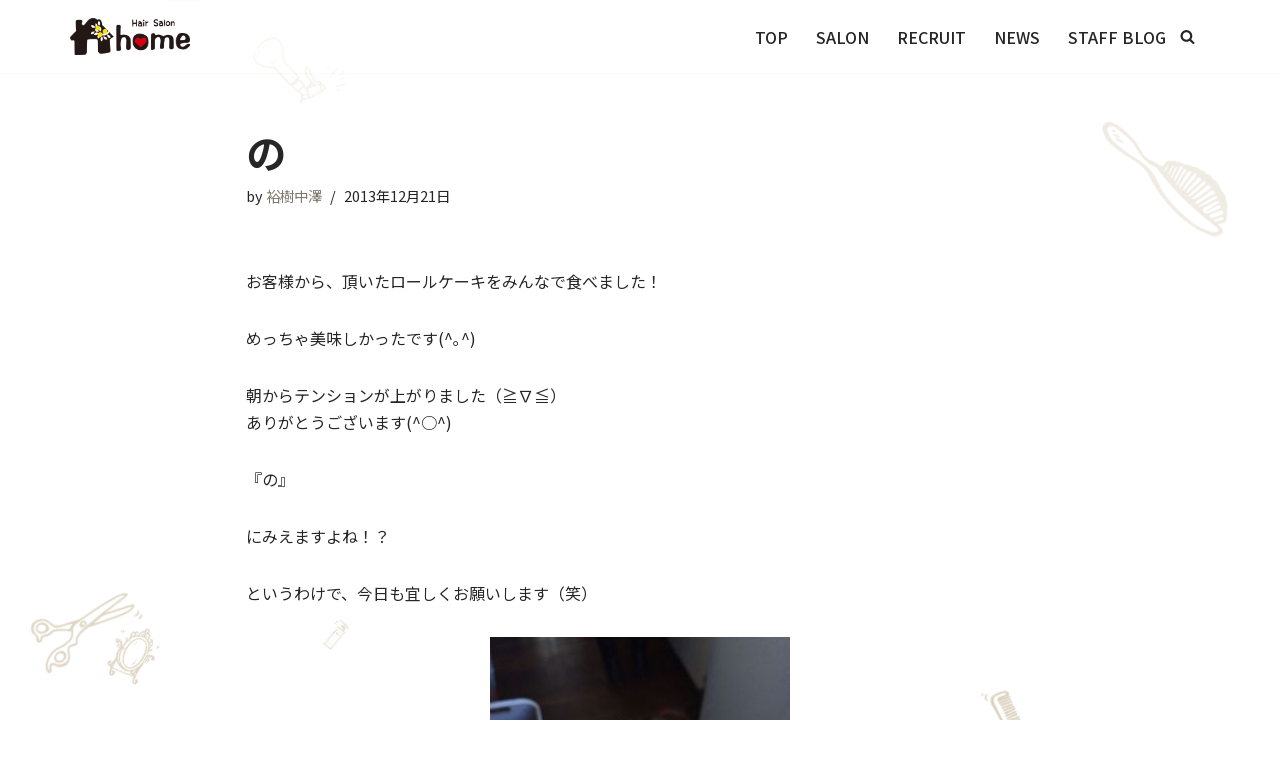

--- FILE ---
content_type: text/css
request_url: https://www.home623.club/wp-content/themes/home_neve-child/css/base.css
body_size: 26795
content:
@charset "utf-8";
/* CSS Document */

/*-----------------------------------------------
webフォントの読み込み
-----------------------------------------------*/
/*通常文字｜font-family: 'Noto Sans JP', sans-serif;*/
@import url('https://fonts.googleapis.com/css2? family= Noto+Sans+JP:wght@100;300;400;500;700;900 & display=swap');
/*明朝体アルファベット｜font-family: 'Cinzel', serif;*/
@import url('https://fonts.googleapis.com/css2?family=Cinzel:wght@400;500;800&display=swap');
/*明朝体日本語｜font-family: 'Noto Serif JP', serif;*/
@import url('https://fonts.googleapis.com/css2?family=Noto+Serif+JP:wght@300;500;900&display=swap');

/*-----------------------------------------------
ブレイクポイントの設定
-----------------------------------------------*/
/*
ブレイクポイント
～767　｜　768～　｜1200～
～767 SP
768～ PC
*/

/*全体的に適用するもの*/
@media screen and (max-width: 767.98px){
	.pc{
		display: none;
	}
}
@media screen and (min-width: 768px){
	.sp{
		display: none;
	}
	a[href^="tel:"]{
		pointer-events: none;
	}
}

*{
	font-family: 'Noto Sans JP', sans-serif;
}


/*-----------------------------------------------
文字色コントロール用
-----------------------------------------------*/
.white-text,
.white-text .elementor-heading-title{
	color: #ffffff;
}
.black-text,
.black-text .elementor-heading-title{
	color: #1a1a1a;
}

/*-----------------------------------------------
配置調整用
-----------------------------------------------*/
.z-index--9999{z-index: 9999;}
.z-index--999{z-index: 999;}
.z-index--99{z-index: 99;}
.z-index--9{z-index: 9;}
.z-index-9{z-index: 9;}
.z-index-9{z-index: 9;}
.z-index-99{z-index: 99;}
.z-index-999{z-index: 999;}
.z-index-9999{z-index: 9999;}

.sukima-0,
.sukima-0 p,
.sukima-0 .wpr-anim-text,
.sukima-0:not(:last-child){
	height: auto;
	padding: 0;
	margin: 0;
}

/*-----------------------------------------------
ヘッダー
-----------------------------------------------*/
header.header {
  position: fixed;/*ヘッダーを固定*/
  z-index: 99999;/*一番前に表示されるように設定*/
  top: 0;/*画面一番上で固定*/
  width: 100%;/*ヘッダーが横幅いっぱいになるように指定*/
  /*background-color: #ddd;*//*背景色を指定*/
}
header.header .row--wrapper>.right>.has-primary-menu{
	background-color: rgba(255,255,255,.5);
	padding: 6px 20px;
    border-radius: 40px;
}

/*ヘッダー部分をfixedにした関係で表示されなくなったものの代わり*/
main#content{
	padding-top: 70px;
}
.elementor-section-height-full:first-child{
	margin-top: -70px;
}
@media screen and (max-width: 767.98px){
	.elementor-section-height-full .elementor-container{
		height: 100vh;
	}
}


/*-----------------------------------------------
フッター
-----------------------------------------------*/
/*コピーの削除｜header-footer-grid/Core/Builder/Footer.phpの141行目あたりが邪魔*/
#site-footer .builder-item>.item--inner>.component-wrap>div>p:not([class]){
	display: none;
}


/*-----------------------------------------------
タイトル用装飾
-----------------------------------------------*/
.title_text{}
.title_text,
.blog>.nv-big-title>.nv-page-title>h1,
.post-type-archive-news_content .nv-page-title-wrap .nv-page-title>h1::before,
.title_text .elementor-heading-title{
	font-family: 'Noto Serif JP', serif;
	/*font-family: 'Cinzel', serif;*/
	font-weight: 500;
	font-size: 3.2rem;
}
.blog>.nv-big-title>.nv-page-title>h1>span,
.title_text span{
	display: block;
	font-family: 'Noto Sans JP', sans-serif;
	font-size: 0.3em;
	line-height: 2em;
}
.title_text_side{
	font-family: 'Noto Sans JP', sans-serif;
}
.title_text_side span{
	font-size: 0.3em;
	margin-left: 1em;
}


.catch-text .elementor-heading-title{
	font-family: 'Noto Serif JP', serif;
	font-weight: 200;
	font-size: 4rem;
	z-index: 999;
}
@media screen and (min-width: 768px){
	.catch-text .elementor-heading-title{
		white-space: nowrap;
	}
	.catch-text.not-nowrap .elementor-heading-title{
		white-space: normal;
	}
}
@media screen and (max-width: 1199.98px){
	.catch-text.not-nowrap .elementor-heading-title br{
		display: none;
	}
}
@media screen and (max-width: 767.98px){
	.title_text,
	/*.blog>.nv-big-title>.nv-page-title>h1,*/
	.post-type-archive-news_content .nv-page-title-wrap .nv-page-title>h1::before,
	.title_text .elementor-heading-title{
		max-width: calc( 100vw - 20px) ;
	}
	.catch-text .elementor-heading-title{
		/*font-size: 2.7rem;*/
		font-size: 10vw;
	}
	/*スマホだけタイトルの改行を無くしたい*/
	/*
	.title_text br,
	.blog>.nv-big-title>.nv-page-title>h1 br,
	.post-type-archive-news_content .nv-page-title-wrap .nv-page-title>h1::before br,
	.title_text .elementor-heading-title br,
	.catch-text .elementor-heading-title br {
	*/
	.title_text br,
	.nv-page-title h1 br,
	.elementor-heading-title br {
		display: none;
	}
}

.bg-icon h2{
	width: max-content;
	background-repeat: no-repeat;
	background-position: top right;
	padding-right: 60px;
}
.ico-b1 h2{	background-image: url("../img/ico_b1.png"); }
.ico-b2 h2{	background-image: url("../img/ico_b2.png"); padding-right: 45px; }
.ico-b3 h2{	background-image: url("../img/ico_b3.png"); padding-right: 90px; }
.ico-b4 h2{	background-image: url("../img/ico_b4.png"); padding-right: 50px; }
.ico-b5 h2{	background-image: url("../img/ico_b5.png"); }
.ico-w1 h2{	background-image: url("../img/ico_w1.png"); }
.ico-w2 h2{	background-image: url("../img/ico_w2.png"); padding-right: 45px; }
.ico-w3 h2{	background-image: url("../img/ico_w3.png"); padding-right: 90px; }
.ico-w4 h2{	background-image: url("../img/ico_w4.png"); padding-right: 50px; }
.ico-W5 h2{	background-image: url("../img/ico_w1.png"); }

/*-----------------------------------------------
ボタン装飾
-----------------------------------------------*/
.arrow-btn{}
.arrow-btn .elementor-button-wrapper{
	text-align: center;
}
.arrow-btn .elementor-button{
	padding: 20px 40px;
}
.arrow-btn .elementor-button .elementor-button-text::after{
	display: inline-block;
	content: "";
	width: 100px;
	height: 8px;
	margin-left: 1em;
	border-bottom: 1px solid #fff;
	border-right: 2px solid #fff;
	transform: skew(55deg);
}




/*-----------------------------------------------
TOPページ｜サロンリスト部分
-----------------------------------------------*/
#salon-list-wrap{
	display: flex;
	flex-wrap: wrap;
}
#salon-list-wrap>li{
	flex-basis: 50%;
	padding-bottom: 20px;
}
#salon-list-wrap>li a{
	display: flex;
	color: #1a1a1a;
	align-items: center;
}
#salon-list-wrap>li .salon-photo{
	width: 45%;
	height: 0;
	padding-bottom: 45%;
	border-radius: 50%;
	background-size: cover;
	background-position: center;
}
#salon-list-wrap>li .salon-data{
	width: calc(55% + 40px);
	padding: 20px 20px 20px 60px;
	margin-left: -50px;
	height: 80%;
	background-color: #d7ccb7;
	z-index: -1;
}
#salon-list-wrap>li .category{
	display: block;
	font-size: 0.3em;
}
#salon-list-wrap>li .category::after{
	display: block;
	content: "";
	width: 20px;
	border-bottom: 1px solid #1a1a1a;
}
#salon-list-wrap>li .caption{
	display: block;
	font-size: 0.3em;
}
#salon-list-wrap>li .salon_arrow{
    /*矢印と下線の基点とするためrelativeを指定*/
  position: relative;
    /*形状*/
    display: inline-block;
  padding: 0 50%;
    color: #333;
    text-decoration: none;
    outline: none;
}
#salon-list-wrap>li .salon_arrow::before{
    content: '';
    /*絶対配置で下線の位置を決める*/
  position: absolute;
    bottom:-8px;
    left:0%;
    /*下線の形状*/    
    width: 85%;
    height: 1px;
  background:#333;
    /*アニメーションの指定*/
    transition: all .3s;
}
#salon-list-wrap>li .salon_arrow::after{
    content: '';
    /*絶対配置で矢印の位置を決める*/
  position: absolute;
    bottom:-5px;
    right:15%;
    /*矢印の形状*/    
    width: 10px;
    height:1px;
  background:#333;
    transform: rotate(35deg);
    /*アニメーションの指定*/
    transition: all .3s;
}

@media screen and (max-width: 767.98px){
	#salon-list-wrap{
		display: block;
		/*flex-direction: column;*/
	}
}


/*-----------------------------------------------
TOPページ｜リクルート部分
-----------------------------------------------*/
#recruit{}


/*-----------------------------------------------
TOPページ｜お知らせ部分
-----------------------------------------------*/
.recent-posts{
	display: flex;
	flex-wrap: wrap;
}
.recent-posts a{
	color: #1a1a1a;
}
.recent-posts .recent-posts-wrap{
	display: flex;
	flex-wrap: wrap;
	flex-basis: 100%;
	padding: 20px 0;
}
.recent-posts dt{
	flex-basis: 30%;
}
.recent-posts dd{
	flex-basis: 70%;
}
.recent-posts-wrap + .recent-posts-wrap{
	border-top: 1px solid #ccc;
}
.recent-posts-new{
	display: inline-block;
	color: #d7ccb7;
	font-weight: bold;
	margin-right: 1em;
	font-size: 0.6em;
}

/*-----------------------------------------------
TOPページ｜ブログ部分
-----------------------------------------------*/
#blog-post-wrap{}
#blog-post-wrap{
	display: flex;
	flex-wrap: wrap;
}
#blog-post-wrap li{
	flex-basis: 25%;
	padding: 10px;
}
#blog-post-wrap li a{
	display: block;
	/*background-color: #80796e;*/
	/*color: #ffffff;*/
}
#blog-post-wrap li .blog-photo{
	/*padding-bottom: 65%;*/
	padding-bottom: 100%;
	/*background-size: contain;*/
	background-size: cover;
	background-repeat: no-repeat;
	background-position: center;
	background-color:rgba(255,255,255,.7);
}
#blog-post-wrap li .blog-data{
	padding: 10px;
}
#blog-post-wrap li .blog-data h3{
	color: #272626;
	font-size: 1.3em;
	margin-bottom: 0.5em;
}
#blog-post-wrap li .blog-data p{
	font-size: 0.8em;
	margin-bottom: 0.1em;
}

@media screen and (max-width: 767.98px){
	#blog-post-wrap li{
		flex-basis: 50%;
	}
}



/*-----------------------------------------------
サロンページ｜メニュー部分
-----------------------------------------------*/
.wpr-price-list{}
.wpr-price-list .wpr-price-list-item{}
.wpr-price-list .wpr-price-list-item .wpr-price-list-content{}
.wpr-price-list .wpr-price-list-item .wpr-price-list-content .wpr-price-list-title,
.wpr-price-list .wpr-price-list-item .wpr-price-list-content .wpr-price-list-price{}

.annotation-text,
.annotation-text:not(:last-child),
.annotation-text p,
.annotation-text p span{
	margin-bottom: 0;
	font-size: 0.8em;
	color: #757575;
}

/*フキダシ*/
.balloon1-left .elementor-widget-container {
  position: relative;
}
.balloon1-left .elementor-widget-container:before {
  content: "";
  position: absolute;
  top: 15%;
  left: -23px;
  margin-top: -15px;
  border: 10px solid transparent;
  border-right: 20px solid #ffffff;
}
.balloon1-left .elementor-widget-container p {
}

/*価格のめり込み防止*/
.single-salon_page .wrapper #content .wpr-price-list-price-wrap{
	min-width: 75px;
}

/*-----------------------------------------------
サロンページ｜スタッフ部分
-----------------------------------------------*/
#staff-list-wrap{}
#staff-list-wrap{
	display: flex;
	flex-wrap: wrap;
}
#staff-list-wrap li{
	flex-basis: 20%;
	padding: 10px;
}
#staff-list-wrap li a{
	display: block;
	background-color: rgba(255,255,255,.75);
	color: #1a1a1a;
}
#staff-list-wrap li .staff-photo{
	padding-bottom: 100%;
	background-size: cover;
	background-repeat: no-repeat;
	background-position: center;
	background-color:rgba(255,255,255,.7);
}
#staff-list-wrap li .staff-data{
	padding: 10px;
	text-align: center;
}
#staff-list-wrap li .staff-data h3{
	font-size: 1.4em;
	margin-bottom: 0;
	font-weight: normal;
}
#staff-list-wrap li .staff-data p{
	font-size: 0.4em;
	margin: 0;
}

@media screen and (max-width: 767.98px){
	#staff-list-wrap{
		display: block;
	}
	#staff-list-wrap li a{
		display: flex;
	}
	#staff-list-wrap li .staff-photo{
		flex-basis: 30%;
		padding-bottom: 30%;
	}
	#staff-list-wrap li .staff-data{
		flex-basis: 70%;
		display: flex;
		flex-direction: column;
		align-items: center;
		justify-content: center;
	}
}


/*-----------------------------------------------
サロンページ｜アクセス部分
-----------------------------------------------*/
.adress-wrap{
	padding-left: calc( 50vw - 600px );
}
.adress-table{
	display: flex;
	flex-wrap: wrap;
}
.adress-table dt{
	flex-basis: 30%;
}
.adress-table dd{
	flex-basis: 70%;
}




/*-----------------------------------------------
求人ページ｜FAQ部分
-----------------------------------------------*/

.recruit-sfaff-box{}
.recruit-sfaff-box .wpr-member-description{
	font-size: 0.8em;
}
.recruit-sfaff-box .elementor-widget-text-editor p{
	font-size: 0.9em;
}
.faq_q .elementor-heading-title{
	font-size: 1.3em;
}
.faq_q .elementor-heading-title{
	background-image: url("../img/faq_q.png");
	background-size: contain;
	background-repeat: no-repeat;
	background-position: left center;
	padding-left: calc(2em + 10px);
	min-height: 2em;
	padding-top: 0.45em;
	margin-bottom: -0.65em;
}
/*
.faq_q .elementor-heading-title:before{
	display: inline-block;
	content: "";
	background-image: url("../img/faq_q.png");
	background-size: contain;
	background-repeat: no-repeat;
	background-position: center;
	width: 2em;
	height: 2em;
	margin-right: 10px;
	margin-bottom: -0.65em;
}
*/

/*-----------------------------------------------
求人ページ｜homeはこんな仲間を求めています部分
-----------------------------------------------*/
.company-motto{}
.company-motto .wpr-feature-list-item:not(:last-child){
	margin-bottom: 0;
}
.company-motto .wpr-feature-list-icon-wrap{
	display: none;
}
.company-motto .wpr-feature-list-content-wrap{
	display: flex;
}
.company-motto .wpr-feature-list-content-wrap .wpr-feature-list-title{
	width: 3em;
}

/*-----------------------------------------------
求人ページ｜エントリーの流れ部分
-----------------------------------------------*/
.entry-nagare{}
.entry-nagare .wpr-feature-list li.wpr-feature-list-item .wpr-feature-list-icon-wrap .wpr-feature-list-icon-inner-wrap{
	background-image: url("../img/num_01.png");
	background-size: contain;
	background-repeat: no-repeat;
	background-position: center;
}
.entry-nagare .wpr-feature-list li.wpr-feature-list-item .wpr-feature-list-icon-wrap .wpr-feature-list-icon-inner-wrap img,
.entry-nagare .wpr-feature-list li.wpr-feature-list-item .wpr-feature-list-icon-wrap .wpr-feature-list-icon-inner-wrap i{
	display: none;
}
.entry-nagare .wpr-feature-list li.wpr-feature-list-item:first-child .wpr-feature-list-icon-wrap .wpr-feature-list-icon-inner-wrap{
	background-image: url("../img/num_01.png");
}
.entry-nagare .wpr-feature-list li.wpr-feature-list-item:nth-child(2) .wpr-feature-list-icon-wrap .wpr-feature-list-icon-inner-wrap{
	background-image: url("../img/num_02.png");
}
.entry-nagare .wpr-feature-list li.wpr-feature-list-item:nth-child(3) .wpr-feature-list-icon-wrap .wpr-feature-list-icon-inner-wrap{
	background-image: url("../img/num_03.png");
}
/*連続したデータではなく、ばらして使用した場合*/
.entry-num-01 .wpr-feature-list li.wpr-feature-list-item,
.entry-num-02 .wpr-feature-list li.wpr-feature-list-item,
.entry-num-03 .wpr-feature-list li.wpr-feature-list-item{
	align-items: flex-start !important;
}
.entry-nagare.entry-num-01 .wpr-feature-list li.wpr-feature-list-item .wpr-feature-list-icon-wrap .wpr-feature-list-icon-inner-wrap{
	background-image: url("../img/num_01.png");
}
.entry-nagare.entry-num-02 .wpr-feature-list li.wpr-feature-list-item .wpr-feature-list-icon-wrap .wpr-feature-list-icon-inner-wrap{
	background-image: url("../img/num_02.png");
}
.entry-nagare.entry-num-03 .wpr-feature-list li.wpr-feature-list-item .wpr-feature-list-icon-wrap .wpr-feature-list-icon-inner-wrap{
	background-image: url("../img/num_03.png");
}




/*-----------------------------------------------
求人ページ｜募集概要部分
-----------------------------------------------*/
.overview-layout{}
.overview-layout .wpr-feature-list-item{
	padding-top: 35px;
}
.overview-layout .wpr-feature-list-item + .wpr-feature-list-item{
	border-top: 1px solid #ccc;
}
.overview-layout .wpr-feature-list-icon-wrap{
	display: none;
}
.overview-layout .wpr-feature-list-content-wrap{
	width: 100%;
	display: flex;
	align-items: center;
}
.overview-layout .wpr-feature-list-content-wrap .wpr-feature-list-title{
	flex-basis: 25%;
}
.overview-layout .wpr-feature-list-content-wrap .wpr-feature-list-description{
	flex-basis: 75%;
}



/*-----------------------------------------------
投稿アーカイブページ｜POST SEARCH
-----------------------------------------------*/
/*アイキャッチが設定されている場合*/
.search .posts-wrapper .article-content-col .content .img-wrap,
.blog .posts-wrapper .article-content-col .content .img-wrap{
	background-color: #f0f0f0;
	width: 100%;
	height: clamp(180px, 25vw, 250px); /*←仮で設定したけど、悪くないので採用*/
	overflow: hidden;
	/*padding-bottom: 100%;*/
	/*box-shadow: 3px 3px 5px 0 rgba(0,0,0,.2);*/
}
.search .posts-wrapper .article-content-col .content .img-wrap a,
.blog .posts-wrapper .article-content-col .content .img-wrap a{
	display: block;
	width: 100%;
	height: 100%;
}
.search .posts-wrapper .article-content-col .content .img-wrap img,
.blog .posts-wrapper .article-content-col .content .img-wrap img{
	width: 100%;
	height: 100%;
	object-fit: cover;
}
/*アイキャッチが設定されていない場合*/
.search .posts-wrapper .article-content-col .content .blog-entry-title:first-child> a::before,
.blog .posts-wrapper .article-content-col .content .blog-entry-title:first-child>a::before{
	content: "";
	display: block;
	width: 100%;
	/*height: 300px;*/
	height: clamp(180px, 25vw, 250px);
	background-color: #f0f0f0;
	background-image: url("../img/blog-no-img.png");
	background-size: contain;
	background-repeat: no-repeat;
	background-position: center;
	margin-bottom: 20px;
	/*box-shadow: 3px 3px 5px 0 rgba(0,0,0,.2);*/
}

ul.page-numbers{
	justify-content: center;
}

/*アーカイブタイトル*/
.blog>.nv-big-title>.nv-page-title>h1{
	font-family: 'Noto Serif JP', serif;
    /* font-family: 'Cinzel', serif; */
    font-weight: 500;
    font-size: 3.2rem;
	background-color: #d7ccb7;
	margin: 0 calc(50% - 50vw);
	width: 100vw;
	text-align: center;
	padding: 90px 0;
    margin-bottom: 80px;
    margin-top: -60px;
}

/*-----------------------------------------------
投稿アーカイブページ｜NEWS
-----------------------------------------------*/
.post-type-archive-news_content .nv-page-title-wrap .nv-page-title{
	text-align: center;
}
.post-type-archive-news_content .nv-page-title-wrap .nv-page-title>h1::before{
	content: "NEWS";
	display: block;
	line-height: 1.1em;
}
.post-type-archive-news_content .blog>.nv-big-title>.nv-page-title>h1{
	font-family: 'Noto Sans JP', sans-serif;
	/*font-size: 10px;*/
	font-size: 1em;
	line-height: 2em;
}

.blog .posts-wrapper .news_content{
	width: 100%;
	margin: 0 20px;
	padding: 30px 0;
}
.blog .posts-wrapper .news_content + .news_content{
	border-top: 1px solid #ccc;
}
.blog .posts-wrapper .news_content .article-content-col .content{
	flex-direction: row-reverse;
	justify-content: flex-end;
	align-items: center;
}
.blog .posts-wrapper .news_content .article-content-col .content .author,
.blog .posts-wrapper .news_content .article-content-col .content .entry-summary,
.blog .posts-wrapper .news_content .article-content-col .content .entry-title:first-child> a::before{
	display: none;
}
.blog .posts-wrapper .news_content .article-content-col .content .nv-meta-list{
	flex-basis: 30%;
	margin: 0;
	font-weight: bold;
}
.blog .posts-wrapper .news_content .article-content-col .content .entry-title{
	flex-basis: 70%;
	font-size: 1em;
	margin: 0;
	font-weight: normal;
}

/*-----------------------------------------------
記事ページ｜NEWS
-----------------------------------------------*/
.news_content .entry-header{
	text-align: left;
}
.news_content .entry-content{
	min-height: 500px;
}

/*-----------------------------------------------
記事ページ｜STAFF
-----------------------------------------------*/
#staff-info{}
#staff-info .staff-wrap{
	display: flex;
	justify-content: space-between;
}
#staff-info .staff-wrap .staff-photo{
	flex-basis: 40%;
	width: 100%;
	height: 0;
	/*padding-bottom: 40%;*/
	padding-bottom: 53.332%;
	background-size: cover;
	background-repeat: no-repeat;
	background-position: center;
}
#staff-info .staff-wrap .staff-name-wrap{
	flex-basis: 58%;
}
#staff-info .staff-wrap .staff-post{
	margin-bottom: 0;
}
#staff-info .staff-wrap .staff-name{
}
#staff-info .staff-wrap .staff-name>span{
	font-size: 12px;
}
#staff-info .staff-wrap .staff-comment{}
#staff-info .staff-data-wrap{
	margin-bottom: 50px;
}
#staff-info .staff-data-wrap>dl{
	margin: 0;
	padding: 20px 0;
	display: flex;
	flex-wrap: wrap;
}
#staff-info .staff-data-wrap>dl + dl{
	border-top: 1px solid #ccc;
}
#staff-info .staff-data-wrap dt{
	flex-basis: 30%;
}
#staff-info .staff-data-wrap dd{
	flex-basis: 70%;
}
#staff-info #blog-post-wrap li{
	flex-basis: 33.333%;
	padding: 10px;
}

.unedited_area{
	width: 100%;
	padding: 150px 0;
	margin-top: 20px;
	text-align: center;
	color: #e0e0e0;
	font-size: 1.8em;
	background-color: rgba(0,0,0,.005);
	border-radius: 5px;
}
.unedited_area span{
	display: block;
	font-size: 0.5em;
}

/*-----------------------------------------------
記事ページ｜ブログ
-----------------------------------------------*/
#comments{}
#comments #respond{
	background-size: auto auto;
	background-color: rgba(255, 255, 255, 1);
	background-image: repeating-linear-gradient(135deg, transparent, transparent 5px, rgba(244, 245, 247, 1) 5px, rgba(244, 245, 247, 1) 12px );
}
#comments #respond .form-submit{
	text-align: center;
}
#comments #respond .form-submit .button{
	background-color: #1a1a1a;
}

#content .nv-post-navigation .previous,
#content .nv-post-navigation .next{
	border: 1px solid #fff;
	background-color: var(--e-global-color-accent );
	padding: 10px;
}
#content .nv-post-navigation .previous a,
#content .nv-post-navigation .next a{
	display: block;
	color: #ffffff;
	padding: 20px;
}
#content .nv-post-navigation .previous a::before,
#content .nv-post-navigation .next a::before{
	display: block;
	font-size: 0.6em;
}
#content .nv-post-navigation .previous a::before{
	content: "◀ PREVIOUS BLOG";
}
#content .nv-post-navigation .next a::before{
	content: "NEXT BLOG ▶";
}

#content .nv-post-navigation .nav-direction{
	display: none;
}
#content .nv-post-navigation .next .nav-direction::after{
	content: "NEXT >"
}

/*YARPP 関連記事部分（サムネイルLIST用）*/
#content .yarpp-thumbnails-horizontal{
	display: flex;
	flex-wrap: wrap;
}
#content .yarpp-thumbnails-horizontal .yarpp-thumbnail{
	flex-basis: calc( 50% - 5px);
	height: auto;
	display: flex;
	align-items: center;
}
#content .yarpp-thumbnails-horizontal .yarpp-thumbnail .yarpp-thumbnail-default,
#content .yarpp-thumbnails-horizontal .yarpp-thumbnail .yarpp-thumbnail-default>img,
#content .yarpp-thumbnails-horizontal .yarpp-thumbnail>img{
	width: 100px;
	height: 100px;
	min-width: 100px;
	min-height: 100px;
	object-fit: cover;
}
#content .yarpp-thumbnails-horizontal .yarpp-thumbnail .yarpp-thumbnail-title{}



/*-----------------------------------------------
問い合わせページ｜電話番号部分
-----------------------------------------------*/
.tellist-layout{}
.tellist-layout .wpr-feature-list-item{
	padding-top: 35px;
}
.tellist-layout .wpr-feature-list-item + .wpr-feature-list-item{
	border-top: 1px solid #ccc;
}
.tellist-layout .wpr-feature-list-icon-wrap{
	display: none;
}
.tellist-layout .wpr-feature-list-content-wrap{
	width: 100%;
	display: flex;
	align-items: center;
}
.tellist-layout .wpr-feature-list-content-wrap .wpr-feature-list-title{
	flex-basis: 60%;
}
.tellist-layout .wpr-feature-list-content-wrap .wpr-feature-list-description{
	flex-basis: 40%;
}
@media screen and (max-width: 767.98px){
	.tellist-layout .wpr-feature-list-content-wrap{
		display: block;
	}
}






/*-----------------------------------------------
全ページ｜背景アニメーション
-----------------------------------------------*/
.bg_area{
	position: fixed;
	top: 0;
    /*background: #4e54c8;*/
    /*background: -webkit-linear-gradient(to left, #8f94fb, #4e54c8);  */
    width: 100%;
    height:100vh;
    z-index: -999;
   
}

.circles{
    position: absolute;
    top: 0;
    left: 0;
    width: 100%;
    height: 100%;
    overflow: hidden;
}

.circles li{
    position: absolute;
    display: block;
    list-style: none;
    width: 80px;
    height: 80px;
    /*background: rgba(255, 255, 255, 0.2);*/
    animation: animate 25s linear infinite;
    bottom: -150px;
	background-size:contain;
	background-repeat: no-repeat;
	background-position: center;
	border-radius: 0;
}

.circles li:nth-child(1){
	background-image: url("../img/ico_bg1.png");
    left: 2%;
    width: 110px;
    height: 110px;
    animation-delay: 0s;
}


.circles li:nth-child(2){
	background-image: url("../img/ico_bg10.png");
    left: 25%;
    width: 30px;
    height: 30px;
    animation-delay: 2s;
    animation-duration: 12s;
}

.circles li:nth-child(3){
	background-image: url("../img/ico_bg3.png");
    left: 92%;
    width: 80px;
    height: 80px;
    animation-delay: 4s;
}

.circles li:nth-child(4){
	background-image: url("../img/ico_bg4.png");
    left: 20%;
    width: 90px;
    height: 90px;
    animation-delay: -9s;
    animation-duration: 18s;
}

.circles li:nth-child(5){
	background-image: url("../img/ico_bg5.png");
    left: 8%;
    width: 60px;
    height: 60px;
    animation-delay: 0s;
}

.circles li:nth-child(6){
	background-image: url("../img/ico_bg6.png");
    left: 75%;
    width: 110px;
    height: 110px;
    animation-delay: 3s;
}

.circles li:nth-child(7){
	background-image: url("../img/ico_bg7.png");
    left: 10%;
    width: 150px;
    height: 150px;
    animation-delay: -17s;
}

.circles li:nth-child(8){
	background-image: url("../img/ico_bg8.png");
    left: 80%;
    width: 110px;
    height: 110px;
    animation-delay: 15s;
    animation-duration: 45s;
}

.circles li:nth-child(9){
	background-image: url("../img/ico_bg9.png");
    left: 95%;
    width: 65px;
    height: 65px;
    animation-delay: 2s;
    animation-duration: 35s;
}

.circles li:nth-child(10){
	background-image: url("../img/ico_bg2.png");
    left: 85%;
    width: 150px;
    height: 150px;
    animation-delay: -20s;
    animation-duration: 40s;
}



@keyframes animate {

    0%{
        transform: translateY(0) rotate(0deg);
        opacity: 1;
        border-radius: 0;
    }

    100%{
        /*transform: translateY(-1000px) rotate(720deg);*/
        transform: translateY(-1000px) rotate(180deg);
        opacity: 0;
        border-radius: 50%;
    }

}